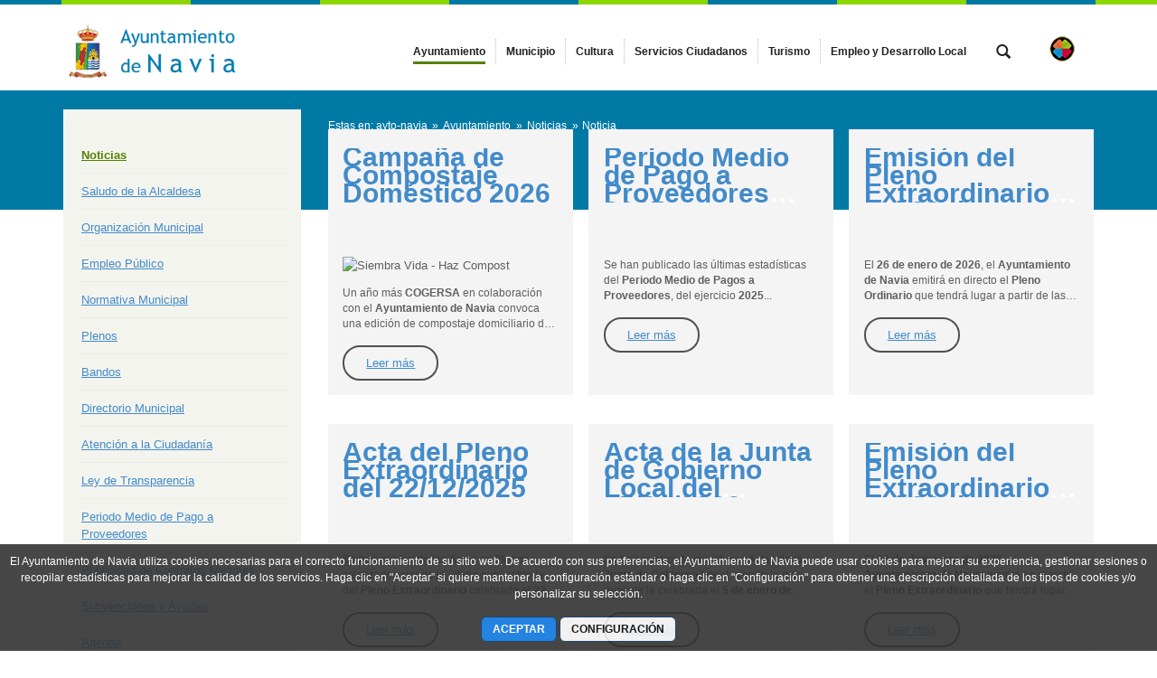

--- FILE ---
content_type: text/css;charset=UTF-8
request_url: https://www.ayto-navia.es/o/site-navigation-menu-web/css/main.css?browserId=other&themeId=mainresponsive_WAR_mainresponsivetheme&minifierType=css&languageId=es_ES&t=1663777938000
body_size: 35
content:
/*1663777938000*/
